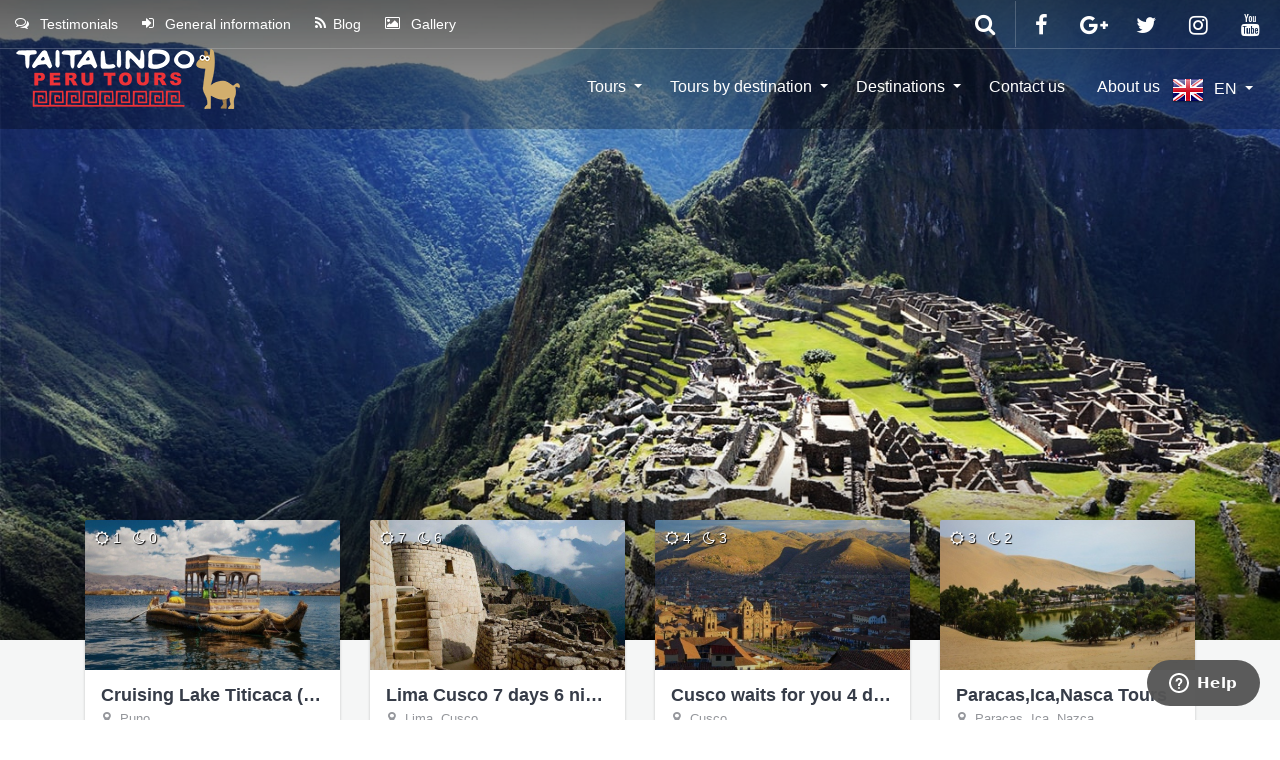

--- FILE ---
content_type: text/html; charset=UTF-8
request_url: https://taitalindo.com/en/
body_size: 7922
content:
<!DOCTYPE html>
<html lang="en"  itemscope itemtype="http://schema.org/WebPage">
	<head>
		<meta charset="utf-8">
		<title>Taitalindo | Taitalindo Peru tours and travel packages</title>
				<meta name="viewport" content="width=device-width, initial-scale=1">
		<link rel=icon href="/favicon.ico" type="image/x-icon"/>
		<meta name="yandex-verification" content="12b35b5586c4ca0e" />
		
		<meta property="og:title" content="Taitalindo" />
		<meta property="og:type" content="website" />
				<meta property="og:url" content="https://taitalindo.com/en/" />
						
		
						
									<link rel="canonical" href="/"/>
							
				
					<link rel="alternate" type="application/rss+xml" title="Follow this website with RSS" href="/rss/lang_en/" />
				
		<meta name="generator" content="Webmaster">
		
		
		<link rel="stylesheet" href="/media/top.css?v=10" media="screen">
	
	</head>
	
	<script>
  !function(f,b,e,v,n,t,s)
  {if(f.fbq)return;n=f.fbq=function(){n.callMethod?
  n.callMethod.apply(n,arguments):n.queue.push(arguments)};
  if(!f._fbq)f._fbq=n;n.push=n;n.loaded=!0;n.version='2.0';
  n.queue=[];t=b.createElement(e);t.async=!0;
  t.src=v;s=b.getElementsByTagName(e)[0];
  s.parentNode.insertBefore(t,s)}(window, document,'script',
  'https://connect.facebook.net/en_US/fbevents.js');
  fbq('init', '334127827380041');
  fbq('track', 'PageView');
</script>
<noscript><img height="1" width="1" style="display:none"
  src="https://www.facebook.com/tr?..."
/></noscript>
<!-- End Facebook Pixel Code --> 
	
	
	<body class="home">
		<div id="top"></div>
		<div class="navbar-wrapper">
			<header class="navbar navbar-default navbar-fixed-top" id="MainMenu">
				<div class="navbar-extra-top clearfix">
					<div class="navbar container-fluid">
						<ul class="nav navbar-nav navbar-left">
							<li class="menu-item">
								<a href="/en/testimonials/">
									<i class="fa fa-comments-o"></i>
									Testimonials									
								</a>
							</li>
							<li class="menu-item">
								<a href="/en/general-information/">
									<i class="fa fa-sign-in"></i>
									General information								</a>
							</li>
							<li class="menu-item">
								<a href="/en/blog/">
									<i class="fa fa-rss"></i>Blog
								</a>
							</li>
							<li class="menu-item">
								<a href="/en/gallery/">
									<i class="fa fa-picture-o"></i>
									Gallery								</a>
							</li>
						</ul>
						<div class="navbar-top-right">
							<ul class="nav navbar-nav navbar-right">
								<li><a href="https://www.facebook.com/taitalindo.tours" target="_blank"><i class="fa fa-facebook fa-fw"></i></a></li>
								<li><a href="https://plus.google.com/u/0/101182099980751296070" target="_blank"><i class="fa fa-google-plus fa-fw"></i></a></li>
								<li><a href="https://twitter.com/taitalindo" target="_blank"><i class="fa fa-twitter fa-fw"></i></a></li>
								<li><a href="https://www.instagram.com/taitalindo_peru_tours" target="_blank"><i class="fa fa-instagram fa-fw"></i></a></li>
								<li><a href="https://www.youtube.com/user/TAITALINDO" target="_blank"><i class="fa fa-youtube fa-fw"></i></a></li>								
							</ul>
							<form class="navbar-form navbar-right navbar-search" role="search" action="/en/search/">
								<div class="form-group">
									<input type="text" class="form-control" placeholder="Search">
								</div>
								<button type="submit" class="btn btn-default"><span class="fa fa-search"></span></button>
							</form>
						</div>
					</div>
				</div>

				<div class="container-fluid collapse-md" id="navbar-main-container">
					
					<div class="navbar-header">
													<img alt="Taitalindo Peru tours and travel packages" src="/media/logo.png?l=1">
							<span class="sr-only"></span>
												<button class="navbar-toggle" type="button" data-toggle="collapse" data-target="#navbar-main">
							<span class="icon-bar"></span>
							<span class="icon-bar"></span>
							<span class="icon-bar"></span>
						</button>
					</div>

					<nav class="navbar-collapse collapse" id="navbar-main">
						
						<ul class="nav navbar-nav navbar-right">
							<li class="dropdown show-on-hover">
								<a class="dropdown-toggle" data-toggle="dropdown" href="#"><img  alt="Flag en" src="/media/flags/en.png" style="margin-right:10px;">EN</a>
								<ul class="dropdown-menu">
																														<li class="dropdown-submenu show-on-hover">										
												<a href="/es/"><img alt="Flag es" src="/media/flags/es.png"  style="margin-right:10px;">ESPANOL</a>										
											</li>
																																																											<li class="dropdown-submenu show-on-hover">										
												<a href="/fr/"><img alt="Flag fr" src="/media/flags/fr.png"  style="margin-right:10px;">FRANCE</a>										
											</li>
																						
									<li class="clear"></li>						
								</ul>
							</li>
						</ul>
									
						<ul class="nav navbar-nav navbar-right">
							<li class="dropdown show-on-hover">
								<a class="dropdown-toggle" data-toggle="dropdown" href="#">Tours</a>
								<ul class="dropdown-menu">
																												<li class="dropdown-submenu show-on-hover">	
																					
											<a href="/en/tours-de-aventura/">
											
												Adventure tours											</a>				
										</li>
																			<li class="dropdown-submenu show-on-hover">	
																					
											<a href="/en/tours-en-lima/">
											
												 Tours in Lima											</a>				
										</li>
																			<li class="dropdown-submenu show-on-hover">	
																					
											<a href="/en/tours-cultural/">
											
												Cultural tours											</a>				
										</li>
																			<li class="dropdown-submenu show-on-hover">	
																					
											<a href="/en/tours-especial/">
											
												Special tours											</a>				
										</li>
																			<li class="dropdown-submenu show-on-hover">	
																					
											<a href="/en/tours-ecologico/">
											
												Ecological tours											</a>				
										</li>
																			<li class="dropdown-submenu show-on-hover">	
																					
											<a href="/en/tours-tradicional/">
											
												Traditional Tours											</a>				
										</li>
																			<li class="dropdown-submenu show-on-hover">	
																					
											<a href="/en/viajes-confirmados/">
											
																							</a>				
										</li>
													
										
									<li class="dropdown-submenu show-on-hover"><a href="/en/offers">Offers</a></li>
									<li class="clear"></li>				
								</ul>
							</li>
							<li class="mobmenu_clear"></li>
							<li class="dropdown show-on-hover">
								<a class="dropdown-toggle" data-toggle="dropdown" href="#">Tours by destination</a>
							
								<ul class="dropdown-menu menu-region">
																			<li>
											<a href="/en/huanuco/">
																							</a>
										</li>
																			<li>
											<a href="/en/pucallpa/">
																							</a>
										</li>
																			<li>
											<a href="/en/arequipa/">
												Arequipa											</a>
										</li>
																			<li>
											<a href="/en/ayacucho/">
												Ayacucho											</a>
										</li>
																			<li>
											<a href="/en/cajamarca/">
												Cajamarca											</a>
										</li>
																			<li>
											<a href="/en/chachapoyas/">
												Chachapoyas											</a>
										</li>
																			<li>
											<a href="/en/chiclayo/">
												Chiclayo											</a>
										</li>
																			<li>
											<a href="/en/cusco/">
												Cusco											</a>
										</li>
																			<li>
											<a href="/en/huancavelica/">
												Huancavelica											</a>
										</li>
																			<li>
											<a href="/en/huancayo/">
												Huancayo											</a>
										</li>
																			<li>
											<a href="/en/ancasch/">
												Huaraz											</a>
										</li>
																			<li>
											<a href="/en/ica/">
												Ica											</a>
										</li>
																			<li>
											<a href="/en/iquitos/">
												Iquitos											</a>
										</li>
																			<li>
											<a href="/en/lima/">
												Lima											</a>
										</li>
																			<li>
											<a href="/en/nazca/">
												Nazca											</a>
										</li>
																			<li>
											<a href="/en/paracas/">
												Paracas											</a>
										</li>
																			<li>
											<a href="/en/piura/">
												Piura											</a>
										</li>
																			<li>
											<a href="/en/puerto-maldonado/">
												Puerto Maldonado											</a>
										</li>
																			<li>
											<a href="/en/puno/">
												Puno											</a>
										</li>
																			<li>
											<a href="/en/selva-central/">
												Selva central											</a>
										</li>
																			<li>
											<a href="/en/tacna/">
												Tacna											</a>
										</li>
																			<li>
											<a href="/en/tarapoto/">
												Tarapoto											</a>
										</li>
																			<li>
											<a href="/en/tingo-maria/">
												Tingo maria											</a>
										</li>
																			<li>
											<a href="/en/trujillo/">
												Trujillo											</a>
										</li>
																			<li>
											<a href="/en/tumbes/">
												Tumbes 											</a>
										</li>
																		<li class="clear"></li>			
								</ul>
							</li>
							<li class="mobmenu_clear"></li>
							<li class="dropdown show-on-hover">
								
								<a class="dropdown-toggle" data-toggle="dropdown" href="#">Destinations</a>
							
								<ul class="dropdown-menu menu-region">
																			<li>
											<a href="/en/tours-in-machupichu/">
												Machu Picchu											</a>
										</li>
																			<li>
											<a href="#">
												Valle sagrado											</a>
										</li>
																			<li>
											<a href="#">
												Pisac											</a>
										</li>
																			<li>
											<a href="#">
												Ollantaytambo											</a>
										</li>
																			<li>
											<a href="#">
												Aguas calientes											</a>
										</li>
																			<li>
											<a href="#">
												Lake Titikaka											</a>
										</li>
																		<li class="clear"></li>			
								</ul>
							</li>
							<li class="mobmenu_clear"></li>
							<li>
								<a href="/en/contact-us/">
									Contact us								</a>
							</li>
							<li>
								<a href="/en/about-us/">
									About us								</a>
							</li>
						</ul>
					</nav>
				</div>
			</header>
		</div>

		<!-- Hero Section
		================================================== -->
		<div class="hero hero-overlap" id="main_banner_welcome">
			<div class="bg-overlay">
				<div class="container">
				</div>
			</div>
		</div>
		
		
		<style>
			#main_banner_welcome{
				background-image:url('/media/images/main-1600-min.jpg');
			}
			
			@media (max-width: 1400px) {
			  	#main_banner_welcome{
					background-image:url('/media/images/main-1400-min.jpg');
				}
			}
			
			@media (max-width: 1200px) {
			  	#main_banner_welcome{
					background-image:url('/media/images/main-1200-min.jpg');
				}
			}
			
			@media (max-width: 768px) {
			  #main_banner_welcome{
					background-image:url('/media/images/main-1000-min.jpg');
				}
			}
			
			@media (max-width: 500px) {
			  #main_banner_welcome{
					background-image:url('/media/images/main-500-min.jpg');
				}
			}
			
		</style>


		<!-- Featured Destinations
		================================================== -->
		<div class="featured-destinations">
			<div class="container">
				<div class="cards overlap">

					<!-- Section Title -->
					

					<!-- Cards Row -->
					<div class="row">
																			
														<div class="col-md-3 col-sm-6 col-xs-12">
								<article class="card">
									
									<div class="dayningt">
										<i class="fa fa-sun-o" aria-hidden="true"></i>
										1														&nbsp;
										<i class="fa fa-moon-o" aria-hidden="true"></i>
										0									</div>
													
									<a href="/en/cruising-lake-titicaca-full-day-tour/" class="featured-image"
									 style="background-image: url(/media/images/catalog/240_1.jpg)">
										<div class="featured-img-inner"></div>
									</a>
									<div class="card-details">
										<h3 class="card-title"><a href="/en/cruising-lake-titicaca-full-day-tour/">Cruising Lake Titicaca (Full Day Tour)</a></h3>
										<div class="meta-details clearfix">
											<ul class="hierarchy">
												<li class="symbol"><i class="fa fa-map-marker"></i></li>
												<li><a href="/en/cruising-lake-titicaca-full-day-tour/">Puno</a></li>
											</ul>
										</div>
									</div>
								</article>
							</div>
						
													
														<div class="col-md-3 col-sm-6 col-xs-12">
								<article class="card">
									
									<div class="dayningt">
										<i class="fa fa-sun-o" aria-hidden="true"></i>
										7														&nbsp;
										<i class="fa fa-moon-o" aria-hidden="true"></i>
										6									</div>
													
									<a href="/en/lima-cusco-7-days-6-nights/" class="featured-image"
									 style="background-image: url(/media/images/catalog/297_1.jpg)">
										<div class="featured-img-inner"></div>
									</a>
									<div class="card-details">
										<h3 class="card-title"><a href="/en/lima-cusco-7-days-6-nights/">Lima Cusco 7 days 6 nights</a></h3>
										<div class="meta-details clearfix">
											<ul class="hierarchy">
												<li class="symbol"><i class="fa fa-map-marker"></i></li>
												<li><a href="/en/lima-cusco-7-days-6-nights/">Lima, Cusco</a></li>
											</ul>
										</div>
									</div>
								</article>
							</div>
						
													
														<div class="col-md-3 col-sm-6 col-xs-12">
								<article class="card">
									
									<div class="dayningt">
										<i class="fa fa-sun-o" aria-hidden="true"></i>
										4														&nbsp;
										<i class="fa fa-moon-o" aria-hidden="true"></i>
										3									</div>
													
									<a href="/en/cusco-waits-for-you/" class="featured-image"
									 style="background-image: url(/media/images/catalog/263_1.jpg)">
										<div class="featured-img-inner"></div>
									</a>
									<div class="card-details">
										<h3 class="card-title"><a href="/en/cusco-waits-for-you/">Cusco waits for you 4 days 3 nights</a></h3>
										<div class="meta-details clearfix">
											<ul class="hierarchy">
												<li class="symbol"><i class="fa fa-map-marker"></i></li>
												<li><a href="/en/cusco-waits-for-you/">Cusco</a></li>
											</ul>
										</div>
									</div>
								</article>
							</div>
						
													
														<div class="col-md-3 col-sm-6 col-xs-12">
								<article class="card">
									
									<div class="dayningt">
										<i class="fa fa-sun-o" aria-hidden="true"></i>
										3														&nbsp;
										<i class="fa fa-moon-o" aria-hidden="true"></i>
										2									</div>
													
									<a href="/en/paracasicanasca-tours/" class="featured-image"
									 style="background-image: url(/media/images/catalog/261_1.jpg)">
										<div class="featured-img-inner"></div>
									</a>
									<div class="card-details">
										<h3 class="card-title"><a href="/en/paracasicanasca-tours/">Paracas,Ica,Nasca Tours</a></h3>
										<div class="meta-details clearfix">
											<ul class="hierarchy">
												<li class="symbol"><i class="fa fa-map-marker"></i></li>
												<li><a href="/en/paracasicanasca-tours/">Paracas, Ica, Nazca</a></li>
											</ul>
										</div>
									</div>
								</article>
							</div>
						
						
					</div> <!-- /.row -->
				</div>
			</div>
		</div>

		<div class="regular background">
			<div class="container">
				
				<h1 style="text-align:center;font-size:24px;padding:5px;margin-bottom:40px;">Taitalindo travel agency - best Peru tours!</h1>
				
				<div class="row">
					

					
										<div class="col-md-6 col-lg-4">
						<article class="card accordion-card">
							<header>
								<h3 class="section-title"></h3>
								<p></p>
							</header>
							<div class="accordion-panel">
								<div class="panel-group" id="accordion-0" role="tablist" aria-multiselectable="true">
									
																		
									
								</div>
							</div>
							<footer><a href="viajes-confirmados">Find More &nbsp; <i class="fa fa-arrow-right"></i></a></footer>
						</article> <!-- /.accordion-card -->
					</div>
					
										<div class="col-md-6 col-lg-4">
						<article class="card accordion-card">
							<header>
								<h3 class="section-title"></h3>
								<p></p>
							</header>
							<div class="accordion-panel">
								<div class="panel-group" id="accordion-1" role="tablist" aria-multiselectable="true">
									
																		
									
								</div>
							</div>
							<footer><a href="viajes-confirmados">Find More &nbsp; <i class="fa fa-arrow-right"></i></a></footer>
						</article> <!-- /.accordion-card -->
					</div>
					
										<div class="col-md-6 col-lg-4">
						<article class="card accordion-card">
							<header>
								<h3 class="section-title">Traditional Tours</h3>
								<p></p>
							</header>
							<div class="accordion-panel">
								<div class="panel-group" id="accordion-2" role="tablist" aria-multiselectable="true">
									
																		
										<div class="panel panel-default" style="background-image: url('/media/images/catalog/260_1.jpg');">
											<div id="collapseOne21" class="panel-collapse collapse in" role="tabpanel" aria-labelledby="headingOne21">
												<div class="panel-body">
													<div class="dayningt">
														<i class="fa fa-sun-o" aria-hidden="true"></i>
														3														&nbsp;
														<i class="fa fa-moon-o" aria-hidden="true"></i>
														2													</div>
													<div class="read-more">Details <i class="fa fa-arrow-right"></i></div>
													<a href="/en/clasical-huaraz-tour/"><div class="spacer"></div></a>
												</div>
											</div>
											<a data-toggle="collapse" data-parent="#accordion-2" href="#collapseOne21" aria-expanded="true" aria-controls="collapseOne21">
												<div class="panel-heading" id="headingOne21">
													<div class="panel-icon">
														<i class="fa fa-map-marker"></i>
													</div>
													<h4 class="panel-title">Classical Huaraz Tour</h4>
													<ul class="hierarchy">
														<li>Huaraz</li>
													</ul>
												</div>
											</a>
										</div>
									
																		
										<div class="panel panel-default" style="background-image: url('/media/images/catalog/259_1.jpg');">
											<div id="collapseOne22" class="panel-collapse collapse " role="tabpanel" aria-labelledby="headingOne22">
												<div class="panel-body">
													<div class="dayningt">
														<i class="fa fa-sun-o" aria-hidden="true"></i>
														3														&nbsp;
														<i class="fa fa-moon-o" aria-hidden="true"></i>
														2													</div>
													<div class="read-more">Details <i class="fa fa-arrow-right"></i></div>
													<a href="/en/cusco-imperial/"><div class="spacer"></div></a>
												</div>
											</div>
											<a data-toggle="collapse" data-parent="#accordion-2" href="#collapseOne22" aria-expanded="true" aria-controls="collapseOne22">
												<div class="panel-heading" id="headingOne22">
													<div class="panel-icon">
														<i class="fa fa-map-marker"></i>
													</div>
													<h4 class="panel-title">Cusco imperial</h4>
													<ul class="hierarchy">
														<li>Cusco</li>
													</ul>
												</div>
											</a>
										</div>
									
																		
										<div class="panel panel-default" style="background-image: url('/media/images/catalog/266_1.jpg');">
											<div id="collapseOne23" class="panel-collapse collapse " role="tabpanel" aria-labelledby="headingOne23">
												<div class="panel-body">
													<div class="dayningt">
														<i class="fa fa-sun-o" aria-hidden="true"></i>
														1														&nbsp;
														<i class="fa fa-moon-o" aria-hidden="true"></i>
														0													</div>
													<div class="read-more">Details <i class="fa fa-arrow-right"></i></div>
													<a href="/en/full-day-nasca/"><div class="spacer"></div></a>
												</div>
											</div>
											<a data-toggle="collapse" data-parent="#accordion-2" href="#collapseOne23" aria-expanded="true" aria-controls="collapseOne23">
												<div class="panel-heading" id="headingOne23">
													<div class="panel-icon">
														<i class="fa fa-map-marker"></i>
													</div>
													<h4 class="panel-title">Full day Nasca</h4>
													<ul class="hierarchy">
														<li>Nazca</li>
													</ul>
												</div>
											</a>
										</div>
									
																		
									
								</div>
							</div>
							<footer><a href="tours-tradicional">Find More &nbsp; <i class="fa fa-arrow-right"></i></a></footer>
						</article> <!-- /.accordion-card -->
					</div>
					
										
		        </div>
		    </div>
		</div>
		
		<div class="regular background">
			<div class="container" style="text-align:justify;">				
				<p dir="ltr" style="line-height:1.38;margin-top:0pt;margin-bottom:0pt;"><font color="#383838" face="Arial"><span style="font-size: 16px; white-space: pre-wrap;">You want an unreal experience in Peru tours? Wish to visit the most mysterious historical places? Then let the travel gurus at Taitalindo Peru travel agency work with travelers to design a tour that suits all clients interests! &nbsp;Not so sure of what you want to see? Checkout the packages touristiques</span></font><span style="font-size: 16px; white-space: pre-wrap; color: rgb(56, 56, 56); font-family: Arial;"> already prepared and select one that sounds like you, or contact with our managers! Itineraries including Machu Picchu, Nazca, Arequipa, Puno (lake Titikaka), Paracas, Ica plus many more, rub shoulders with history. &nbsp;</span></p><p dir="ltr" style="line-height:1.38;margin-top:0pt;margin-bottom:0pt;"><font color="#383838" face="Arial"><span style="font-size: 16px; white-space: pre-wrap;"><br></span></font></p><p dir="ltr" style="line-height:1.38;margin-top:0pt;margin-bottom:0pt;"><font color="#383838" face="Arial"><span style="font-size: 16px; white-space: pre-wrap;">All the while you can be assured that we will provide outstanding comfort, service, security and economy by teaming up with some of the very best tourist facilities that we have hand picked for you. If you checkout the feedback on sites like tripadvisor from previous clients you will see many positive experiences and a consensus that we are a competent organisation to deal with from first contact through to fond farewells. Ok over to you! Chill, don't overcook this, book now, let us do all the prep work.&nbsp;Looking forward to your contact! Book tours and travel in Peru with us - your best option!</span></font></p>				
			</div>
		</div>

		<!-- Full Width Carousel
		================================================== -->

		<div class="featured-slider">


			<div class="featured-carousel">
										<div class="item">
					<div class="bg-img" style="background-image: url(/media/images/big/main_199-1600.jpg)"></div>
					<div class="color-hue"></div>
					<div class="container">
						<div class="row">
							<div class="col-sm-12 col-md-6 col-md-offset-6">
								<article>
									<h3>Adventure and Ecology Tour in Puerto Maldonado 4 days 3 nights</h3>
									<p class="lead">Enjoy the best experience in the Amazon jungle</p>
									<a href="/en/adventure-and-ecology-tour-in-puerto-maldonado-taitalindo/" class="btn btn-primary">Read more &nbsp; <i class="fa fa-angle-right"></i></a>
								</article>
							</div>
						</div>
					</div>
				</div>
							<div class="item">
					<div class="bg-img" style="background-image: url(/media/images/big/main_197-1600.jpg)"></div>
					<div class="color-hue"></div>
					<div class="container">
						<div class="row">
							<div class="col-sm-12 col-md-6 col-md-offset-6">
								<article>
									<h3>Tour Best of Trekking in Cusco  ( salkantay) 5 days 4 nights</h3>
									<p class="lead">Trekking full of adventures</p>
									<a href="/en/tour-best-of-trekking-in-cusco/" class="btn btn-primary">Read more &nbsp; <i class="fa fa-angle-right"></i></a>
								</article>
							</div>
						</div>
					</div>
				</div>
							<div class="item">
					<div class="bg-img" style="background-image: url(/media/images/big/main_300-1600.jpg)"></div>
					<div class="color-hue"></div>
					<div class="container">
						<div class="row">
							<div class="col-sm-12 col-md-6 col-md-offset-6">
								<article>
									<h3>The south Peru  in your hands 13 days 12 nights</h3>
									<p class="lead">Enjoy the best of south of Peru</p>
									<a href="/en/the-south-in-your-hands/" class="btn btn-primary">Read more &nbsp; <i class="fa fa-angle-right"></i></a>
								</article>
							</div>
						</div>
					</div>
				</div>
							<div class="item">
					<div class="bg-img" style="background-image: url(/media/images/big/main_250-1600.jpg)"></div>
					<div class="color-hue"></div>
					<div class="container">
						<div class="row">
							<div class="col-sm-12 col-md-6 col-md-offset-6">
								<article>
									<h3>Fascinating Puno Tour</h3>
									<p class="lead">The highest lake in the world</p>
									<a href="/en/fascinating-puno-tour/" class="btn btn-primary">Read more &nbsp; <i class="fa fa-angle-right"></i></a>
								</article>
							</div>
						</div>
					</div>
				</div>
							<div class="item">
					<div class="bg-img" style="background-image: url(/media/images/big/main_203-1600.jpg)"></div>
					<div class="color-hue"></div>
					<div class="container">
						<div class="row">
							<div class="col-sm-12 col-md-6 col-md-offset-6">
								<article>
									<h3>Majestic Cusco</h3>
									<p class="lead">Feel the mysticism of the Incas</p>
									<a href="/en/majestic-cusco/" class="btn btn-primary">Read more &nbsp; <i class="fa fa-angle-right"></i></a>
								</article>
							</div>
						</div>
					</div>
				</div>
			
			</div>
		</div>
		<br>
		<div>
			
			<div class="container">
				<div class="row">
		
				<div class="col-md-4">
					<div id="TA_selfserveprop524" class="TA_selfserveprop">
					<ul id="W9t7ppZ" class="TA_links SwQ5zwoSBnr">
					  <li id="ur8CbkEeFw" class="AUpTv3ZxdizI"><a href="https://www.tripadvisor.com.pe/" target="_blank" rel="noopener noreferrer"><img src="https://www.tripadvisor.com.pe/img/cdsi/img2/branding/150_logo-11900-2.png" alt="TripAdvisor" /></a></li>
					</ul>
					</div>
					<script src="https://www.jscache.com/wejs?wtype=selfserveprop&amp;uniq=524&amp;locationId=4870349&amp;lang=es_PE&amp;rating=true&amp;nreviews=5&amp;writereviewlink=true&amp;popIdx=true&amp;iswide=false&amp;border=true&amp;display_version=2"></script>
				</div>
				
				<div class="col-md-4">
					
					<a class="twitter-timeline" href="https://twitter.com/taitalindo" data-widget-id="673247090173079552">Tweets por el @taitalindo.</a>

<script>!function(d,s,id){var js,fjs=d.getElementsByTagName(s)[0],p=/^http:/.test(d.location)?'http':'https';if(!d.getElementById(id)){js=d.createElement(s);js.id=id;js.src=p+"://platform.twitter.com/widgets.js";fjs.parentNode.insertBefore(js,fjs);}}(document,"script","twitter-wjs");</script>
				
				</div>
				
				<div class="col-md-4">
					
					
					<div class="fb-page" data-href="https://www.facebook.com/taitalindo.tours/" data-tabs="false" data-small-header="true" data-adapt-container-width="true" data-hide-cover="false" data-show-facepile="true" data-show-posts="true">
						<div class="fb-xfbml-parse-ignore">
							<blockquote cite="https://www.facebook.com/taitalindo.tours/">
								<a href="https://www.facebook.com/taitalindo.tours/">Taitalindo peru tours.com</a>
							</blockquote>
						</div>
					</div>
					
					<div id="fb-root"></div>

<script>(function(d, s, id) {

  var js, fjs = d.getElementsByTagName(s)[0];

  if (d.getElementById(id)) return;

  js = d.createElement(s); js.id = id;

  js.src = "//connect.facebook.net/ru_RU/sdk.js#xfbml=1&version=v2.5";

  fjs.parentNode.insertBefore(js, fjs);

}(document, 'script', 'facebook-jssdk'));</script>
					
				</div>
				
				</div>
				
				<div class="row" style="text-align:center;">
					<img src="/media/logos-min.jpg" alt="Partners logos">
				</div>
				
				
			</div>
		
		</div>
		<!--
		<section class="regular blog-posts">
			<div class="container">

				<div class="title-row">
					<h3 class="title-entry">News Articles &amp; Blogs</h3>
					<a href="blog.html" class="btn btn-primary btn-xs">Find More &nbsp; <i class="fa fa-angle-right"></i></a>
				</div>

				<div class="row">

					<div class="col-md-3 col-sm-6">
						<article class="post">
							<div class="card">
								<header class="entry-header">
									<a href="single-hero.html">
										<div class="entry-thumbnail" style="background-image: url('assets/images/blog-5-600x800.jpg')">
											<img alt="" title="" src="assets/images/blog-placeholder-vertical.png" width="600" height="800">
										</div>
										<h2 class="entry-title">Living the Travel Lifestyle</h2>
									</a>
								</header>
								<footer class="entry-meta clearfix">
									<span class="byline"><i class="fa fa-user"></i> <span class="author vcard"><a class="url fn n" href="#">Author Name</a></span></span>
									<span class="posted-on"><a href="#" rel="bookmark"><time class="entry-date published" datetime="2014-11-12T00:15:40+00:00">11/12/2014</time></a></span>
								</footer>
							</div>
							
								<div class="entry-content">
										<p>Fusce egestas elit eget lorem. Viva mus eleme ntum semper nisi. Duis leo. Suspen disse pulvinar, augue ac venen hatis cond imentum, sem libero volut pat nibh, nec pellen tesque velit pede quis nunc. Morbi mattis ullam corper velit. Proin pretium, leo ac pellen tesque mollis, felis nunc ultrices eros, sed gravida augue augue mollis justo.<br>
										<a href="#" class="more-link btn btn-sm btn-primary">Continue reading <span class="meta-nav">→</span></a></p>
								</div>
						</article>
					</div>

					
					
				</div>
			</div>
		</section>
		--><!-- Footer
		================================================== -->
		
		<div class="container">
			<div class="row text-center">
				
			</div>
		</div>
		
		
		<footer id="footer">
			<div class="top-footer regular">
				<div class="container">
					<div class="row">

						<div class="col-lg-9">
							<div class="footer-content-left">

								<p style="font-size:14px; color:#aaa;">
									<a href="/en/contact-us/">
										Contact us									</a> &nbsp; | &nbsp;
									<a href="/en/about-us/">
										About us									
									</a> &nbsp; | &nbsp;
									<a href="/en/general-information/">
										General information									</a> &nbsp; | &nbsp;
									<a href="/en/testimonials/">
										Testimonials									</a> 
																		&nbsp; | &nbsp;
									<a href="/en/terms-and-conditions/">
										Terms and conditions									</a> &nbsp; | &nbsp;
									<a href="/rss/lang_en/">
										RSS
									</a>
																	</p>

								<div style="font-size:14px; color: #999; margin-bottom:0;" itemscope itemprop="organization" itemtype="http://schema.org/Organization">
									
									<ul style="list-style:none;margin-left:0px;padding-left:0px;">
										<li>
											<b><span itemprop="name">Taitalindo Peru Tours</span></b> E.I.R.L Ruc 20523353536										</li>
										<li>
											<i class="fa fa-phone" style="width:20px;"></i>
											<span itemprop="telephone">+51 6219160</span>
										</li>
										<li>
											<i class="fa fa-whatsapp" style="width:20px;"></i>
											<span>+51 982200217   987820967</span>
										</li>
										<li>
											<i class="fa fa-envelope-o" style="width:20px;"></i>
											<span itemprop="email">info@taitalindo.com</span>
										</li>
										<li>
											<i class="fa fa-map-marker" style="width:20px;"></i>
											<span>Peru, Lima</span>, 
											<span>Mz k3 lote 18 A los Naranjos, Los Olivos</span>
										</li>
									</ul>
									
								</div>

							</div>
						</div>

						<div class="col-lg-3">
							<div class="footer-content-right">
								<div style="text-align: right;" class="visible-lg-block">
									<img src="/media/logo_black-min.png" alt="Taitalindo peru tours" style="max-width: 175px;">
									<img src="/media/payments-min.jpg" alt="Paypal" style="margin-top:15px;">
								</div>
							</div>
						</div>
						
					</div>
				</div>
			</div>

			<div class="sub-footer">
				<div class="container">
					<div class="row">
						<div class="col-xs-12">
							<span style="color:#999; font-size: 13px;">&copy; 2014 TaitaLindo.</span>
						</div>
					</div>
				</div>
			</div>
		</footer>
		
				
			<link rel="stylesheet" href="/media/custom.min.css?v=26" media="screen">
			
						<link rel="stylesheet" href="/media/assets/css/owl-carousel.css?v=3" media="screen">
						
			<link rel="stylesheet" href="/media/assets/font-awesome-4.7.0/css/font-awesome.min.css" media="screen">
	
			<script src="https://ajax.googleapis.com/ajax/libs/jquery/1.11.2/jquery.min.js"></script>
			<script src="/media/assets/js/bootstrap.min.js"></script>
			
						<script src="/media/assets/js/owl.carousel.min.js"></script>
						
			<script src="/media/assets/js/custom.js?v=7"></script>
			<script src="/media/jquery.magnific-popup.min.js"></script>
			
						
				
		
		<script>
		
		
		
				
		$(document).ready(function(){$(".blog-posts-photos").magnificPopup({delegate:"a",type:"image",closeOnContentClick:!1,closeBtnInside:!1,mainClass:"mfp-with-zoom mfp-img-mobile",image:{verticalFit:!0,titleSrc:function(e){return e.el.attr("title")+" &middot; "+e.el.attr("description")}},gallery:{enabled:!0},zoom:{enabled:!0,duration:300,opener:function(e){return e.find("img")}}})}),
		$(document).ready(function(){$("#modal_ship_button").click(function(){var e=!0,t=$("#E-mail").val();(""==t||-1==t.indexOf("@")&&-1==t.indexOf("."))&&(e=!1,$("#E-mail").css("border","1px solid #F00")),e&&($("#modal_form_form").css("display","none"),$(".modal-footer").css("display","none"),$("#modal_loader").css("display","block"),console.log($("#form_tour input[type=hidden],#form_tour input[type=text], #form_tour textarea, #form_tour select,#form_tour input[type=radio]:checked")),$.ajax({url:"/ajax/",type:"post",data:$("#form_tour input[type=hidden],#form_tour input[type=text], #form_tour textarea, #form_tour select,#form_tour input[type=radio]:checked"),beforeSend:function(){},success:function(e){console.log(e),console.log('SUCCESS'),$("#modal_loader").css("display","none"),$("#modal_form_succes").css("display","block")},error:function(e,t,a){console.log('ERROR')}}))})});
			
			window.$zopim||(function(d,s){var z=$zopim=function(c){z._.push(c)},$=z.s=
			d.createElement(s),e=d.getElementsByTagName(s)[0];z.set=function(o){z.set.
			_.push(o)};z._=[];z.set._=[];$.async=!0;$.setAttribute("charset","utf-8");
			$.src="https://v2.zopim.com/?QI74UAtqz4Z04gjZOiWIcRJNNQFPFfbe";z.t=+new Date;$.
			type="text/javascript";e.parentNode.insertBefore($,e)})(document,"script");
		
		  (function(i,s,o,g,r,a,m){i['GoogleAnalyticsObject']=r;i[r]=i[r]||function(){
		  (i[r].q=i[r].q||[]).push(arguments)},i[r].l=1*new Date();a=s.createElement(o),
		  m=s.getElementsByTagName(o)[0];a.async=1;a.src=g;m.parentNode.insertBefore(a,m)
		  })(window,document,'script','https://www.google-analytics.com/analytics.js','ga');
		
		  ga('create', 'UA-72122568-1', 'auto');
		  ga('send', 'pageview');
		
		    (function (d, w, c) {
		        (w[c] = w[c] || []).push(function() {
		            try {
		                w.yaCounter45305592 = new Ya.Metrika({
		                    id:45305592,
		                    clickmap:true,
		                    trackLinks:true,
		                    accurateTrackBounce:true,
		                    webvisor:true
		                });
		            } catch(e) { }
		        });
		
		        var n = d.getElementsByTagName("script")[0],
		            s = d.createElement("script"),
		            f = function () { n.parentNode.insertBefore(s, n); };
		        s.type = "text/javascript";
		        s.async = true;
		        s.src = "https://mc.yandex.ru/metrika/watch.js";
		
		        if (w.opera == "[object Opera]") {
		            d.addEventListener("DOMContentLoaded", f, false);
		        } else { f(); }
		    })(document, window, "yandex_metrika_callbacks");
		    
		</script>
		<noscript><div><img src="https://mc.yandex.ru/watch/45305592" style="position:absolute; left:-9999px;" alt="" /></div></noscript>

				
		<script async src="https://pagead2.googlesyndication.com/pagead/js/adsbygoogle.js?client=ca-pub-8514746975436694"
     crossorigin="anonymous"></script>

	</body>
</html>

--- FILE ---
content_type: text/html; charset=utf-8
request_url: https://www.google.com/recaptcha/api2/aframe
body_size: 268
content:
<!DOCTYPE HTML><html><head><meta http-equiv="content-type" content="text/html; charset=UTF-8"></head><body><script nonce="d6qX_YR20nQdMlvHwtWMMg">/** Anti-fraud and anti-abuse applications only. See google.com/recaptcha */ try{var clients={'sodar':'https://pagead2.googlesyndication.com/pagead/sodar?'};window.addEventListener("message",function(a){try{if(a.source===window.parent){var b=JSON.parse(a.data);var c=clients[b['id']];if(c){var d=document.createElement('img');d.src=c+b['params']+'&rc='+(localStorage.getItem("rc::a")?sessionStorage.getItem("rc::b"):"");window.document.body.appendChild(d);sessionStorage.setItem("rc::e",parseInt(sessionStorage.getItem("rc::e")||0)+1);localStorage.setItem("rc::h",'1768927283475');}}}catch(b){}});window.parent.postMessage("_grecaptcha_ready", "*");}catch(b){}</script></body></html>

--- FILE ---
content_type: text/css
request_url: https://taitalindo.com/media/custom.min.css?v=26
body_size: 2558
content:
.navbar-brand{
    padding:5px!important
}
.navbar-brand img{
    max-height:50px;
    margin-top:10px;
}
 .blog-posts-alt article.post .entry-content,.hero .intro-text, .lead{
    color:#000
}
.hero .intro-title{
    color:#fff;
    text-shadow:0 2px 2px rgba(0,0,0,1);
    margin-bottom:1rem;
    font-size:36.02px
}
.modal-body p{
    margin-top:10px;
    margin-bottom:5px
}
.entry-content p{
    text-align:justify
}
.mfp-container,.modal_form_succes{
    text-align:center
}
.dayningt{
    padding:10px;
    position:absolute;
    color:#FFF;
    text-shadow:1px 1px 1px #000;
    z-index:200;
    font-size:14px
}
.hero .intro-text{
    padding-bottom:0;
    color:#FFF!important;
    margin-bottom:0!important
}
 .blog-posts-alt article.post .entry-content{
    font-size:16px;
    font-weight:400
}
.pulse-button{
    position:relative;
    left:50%;
    width:140px;
    margin-left:-70px;
    display:block;
    height:40px;
    line-height:22px!important;
    font-size:1.3em;
    font-weight:700;
    color:#fff;
    text-shadow:0 1px 0 #1f4c76;
    border:1px solid #dadaca;
    box-shadow:0 0 0 0 rgba(90,153,220,.7),inset 0 1px 0 #abcbe9;
    border-radius:2px;
    background:#5a99d4;
    background-image:linear-gradient(#70d96e,#628f6d);
    cursor:pointer;
    outline:0!important;
    animation: pulses 1s infinite cubic-bezier(0.6, 0, 0, 1);
}
@keyframes pulses {to {box-shadow:0 0 0 5px rgba(90, 153, 220, 0), inset 0 1px 0 #abcbe9}}
.pulse-button:after{
    content:"";
    position:absolute;
    width:100%;
    height:100%;
    top:-3px;
    left:-3px;
    opacity:0;
    border:3px solid rgba(255,255,255,.1);
    animation:pulse1 2s linear infinite;
    border-radius:999px;
    box-shadow:inset 0 0 15px 10px rgba(71,91,115,.41)
}

@keyframes pulse1 {
  0% {
    transform(scale(.9));
  }
  70% {
    transform(scale(1));
    box-shadow: 0 0 0 50px rgba(#5a99d4, 0);
  }
    100% {
    transform(scale(.9));
    box-shadow: 0 0 0 0 rgba(#5a99d4, 0);
  }
}

.mfp-arrow:after,.mfp-arrow:before,.mfp-container:before,.mfp-figure:after{
    content:''
}
.menu-region{
    min-width:320px!important
}
.menu-region li{
    width:50%;
    float:left
}
.loader,.loader:after{
    border-radius:50%;
    width:10em;
    height:10em
}
.loader{
    margin:60px auto;
    font-size:10px;
    position:relative;
    text-indent:-9999em;
    border-top:1.1em solid rgba(0,150,46,.4);
    border-right:1.1em solid rgba(255,255,255,.2);
    border-bottom:1.1em solid rgba(255,255,255,.2);
    border-left:1.1em solid #fff;
    transform:translateZ(0);
    animation:load8 1.1s infinite linear
}
.mfp-bg,.mfp-wrap{
    position:fixed;
    left:0;
    top:0;
    height:100%;
    width:100%
}
@keyframes load8{
    0%{
        transform:rotate(0)
    }
    100%{
        transform:rotate(360deg)
    }
}
.mfp-bg{
    z-index:1042;
    overflow:hidden;
    background:#0b0b0b;
    opacity:.8
}
.mfp-wrap{
    z-index:1043;
    outline:0!important
}
.mfp-container{
    position:absolute;
    width:100%;
    height:100%;
    left:0;
    top:0;
    padding:0 8px;
    box-sizing:border-box
}
.mfp-container:before{
    display:inline-block;
    height:100%;
    vertical-align:middle
}
.mfp-align-top .mfp-container:before{
    display:none
}
.mfp-content{
    position:relative;
    display:inline-block;
    vertical-align:middle;
    margin:0 auto;
    text-align:left;
    z-index:1045
}
.mfp-ajax-holder .mfp-content,.mfp-inline-holder .mfp-content{
    width:100%;
    cursor:auto
}
.mfp-ajax-cur{
    cursor:progress
}
.mfp-zoom-out-cur,.mfp-zoom-out-cur .mfp-image-holder .mfp-close{
    cursor:zoom-out
}
.mfp-zoom{
    cursor:pointer;
    cursor:zoom-in
}
.mfp-auto-cursor .mfp-content{
    cursor:auto
}
.mfp-arrow,.mfp-close,.mfp-counter,.mfp-preloader{
    user-select:none
}
.mfp-loading.mfp-figure{
    display:none
}
.mfp-hide{
    display:none!important
}
.mfp-preloader{
    color:#CCC;
    position:absolute;
    top:50%;
    width:auto;
    text-align:center;
    margin-top:-.8em;
    left:8px;
    right:8px;
    z-index:1044
}
.mfp-preloader a{
    color:#CCC
}
.mfp-close,.mfp-preloader a:hover{
    color:#FFF
}
.mfp-s-error .mfp-content,.mfp-s-ready .mfp-preloader{
    display:none
}
button.mfp-arrow,button.mfp-close{
    overflow:visible;
    cursor:pointer;
    background:0 0;
    border:0;
    display:block;
    outline:0;
    padding:0;
    z-index:1046;
    box-shadow:none;
    touch-action:manipulation
}
.mfp-figure:after,.mfp-iframe-scaler iframe{
    box-shadow:0 0 8px rgba(0,0,0,.6);
    position:absolute;
    left:0
}
.mfp-close{
    width:44px;
    height:44px;
    line-height:44px;
    position:absolute;
    right:0;
    top:0;
    text-decoration:none;
    text-align:center;
    opacity:.65;
    padding:0 0 18px 10px;
    font-style:normal;
    font-size:28px;
    font-family:Arial,Baskerville,monospace
}
.mfp-close:focus,.mfp-close:hover{
    opacity:1
}
.mfp-close:active{
    top:1px
}
.mfp-close-btn-in .mfp-close{
    color:#333
}
.mfp-iframe-holder .mfp-close,.mfp-image-holder .mfp-close{
    color:#FFF;
    right:-6px;
    text-align:right;
    padding-right:6px;
    width:100%
}
.mfp-counter{
    position:absolute;
    top:0;
    right:0;
    color:#CCC;
    font-size:12px;
    line-height:18px;
    white-space:nowrap
}
.mfp-figure,img.mfp-img{
    line-height:0
}
.mfp-arrow{
    position:absolute;
    opacity:.65;
    margin:-55px 0 0;
    top:50%;
    padding:0;
    width:90px;
    height:110px
}
.mfp-arrow:active{
    margin-top:-54px
}
.mfp-arrow:focus,.mfp-arrow:hover{
    opacity:1
}
.mfp-arrow:after,.mfp-arrow:before{
    display:block;
    width:0;
    height:0;
    position:absolute;
    left:0;
    top:0;
    margin-top:35px;
    margin-left:35px;
    border:inset transparent
}
.mfp-arrow:after{
    border-top-width:13px;
    border-bottom-width:13px;
    top:8px
}
.mfp-arrow:before{
    border-top-width:21px;
    border-bottom-width:21px;
    opacity:.7
}
.mfp-arrow-left{
    left:0
}
.mfp-arrow-left:after{
    border-right:17px solid #FFF;
    margin-left:31px
}
.mfp-arrow-left:before{
    margin-left:25px;
    border-right:27px solid #3F3F3F
}
.mfp-arrow-right{
    right:0
}
.mfp-arrow-right:after{
    border-left:17px solid #FFF;
    margin-left:39px
}
.mfp-arrow-right:before{
    border-left:27px solid #3F3F3F
}
.mfp-iframe-holder{
    padding-top:40px;
    padding-bottom:40px
}
.mfp-iframe-holder .mfp-content{
    line-height:0;
    width:100%;
    max-width:900px
}
.mfp-image-holder .mfp-content,img.mfp-img{
    max-width:100%
}
.mfp-iframe-holder .mfp-close{
    top:-40px
}
.mfp-iframe-scaler{
    width:100%;
    height:0;
    overflow:hidden;
    padding-top:56.25%
}
.mfp-iframe-scaler iframe{
    display:block;
    top:0;
    width:100%;
    height:100%;
    background:#000
}
.mfp-figure:after,img.mfp-img{
    width:auto;
    height:auto;
    display:block
}
img.mfp-img{
    box-sizing:border-box;
    padding:40px 0;
    margin:0 auto
}
.mfp-figure:after{
    top:40px;
    bottom:40px;
    right:0;
    z-index:-1;
    background:#444
}
.mfp-figure small{
    color:#BDBDBD;
    display:block;
    font-size:12px;
    line-height:14px
}
.mfp-figure figure{
    margin:0
}
.mfp-bottom-bar{
    margin-top:-36px;
    position:absolute;
    top:100%;
    left:0;
    width:100%;
    cursor:auto
}
.mfp-title{
    text-align:left;
    line-height:18px;
    color:#F3F3F3;
    word-wrap:break-word;
    padding-right:36px
}
.mfp-gallery .mfp-image-holder .mfp-figure{
    cursor:pointer
}
 @media screen and (max-width:800px) and (orientation:landscape),screen and (max-height:300px){
    .mfp-img-mobile .mfp-image-holder{
        padding-left:0;
        padding-right:0
    }
    .mfp-img-mobile img.mfp-img{
        padding:0
    }
    .mfp-img-mobile .mfp-figure:after{
        top:0;
        bottom:0
    }
    .mfp-img-mobile .mfp-figure small{
        display:inline;
        margin-left:5px
    }
    .mfp-img-mobile .mfp-bottom-bar{
        background:rgba(0,0,0,.6);
        bottom:0;
        margin:0;
        top:auto;
        padding:3px 5px;
        position:fixed;
        box-sizing:border-box
    }
    .mfp-img-mobile .mfp-bottom-bar:empty{
        padding:0
    }
    .mfp-img-mobile .mfp-counter{
        right:5px;
        top:3px
    }
    .mfp-img-mobile .mfp-close{
        top:0;
        right:0;
        width:35px;
        height:35px;
        line-height:35px;
        background:rgba(0,0,0,.6);
        position:fixed;
        text-align:center;
        padding:0
    }
}
@media all and (max-width:900px){
    .mfp-arrow{
        transform:scale(.75)
    }
    .mfp-arrow-left{
        transform-origin:0
    }
    .mfp-arrow-right{
        transform-origin:100%
    }
    .mfp-container{
        padding-left:6px;
        padding-right:6px
    }
}
 
 
 
 
 
figcaption{
	font-size:12px;
	padding:3px;
	color:#666;
}

.main .intro{
	padding-top:10px;
	padding-bottom:10px;
}

.tour-plan{
	margin-left:0px;
	padding-left:0px;
}

.tour-plan li{
	list-style:none;
	padding-bottom:3px;
}

.form-control, input[type="text"], input[type="email"], input[type="password"], select, textarea{
	background-color:#FFF;
}

.price_label{
	padding-top:10px;
}

.post .card{
	box-shadow:none;
}

.blog-posts-alt article.post .entry-content{
	font-size:15px;
}

.blog-posts-alt article.post .entry-header h1, 
.blog-posts-alt article.post .entry-header h2,
.blog-posts-alt article.post .entry-header h3,
.blog-posts-alt article.post .entry-header h4,
.blog-posts-alt article.post .entry-header h5,
.blog-posts-alt article.post .entry-header h6{
	font-size:30px;
}

.dayselectror{
	color:#bcbcbc;
}

.message_a img{
	margin:5px;
	margin-top:15px;
	margin-bottom:15px;
}

.click_hint{
	padding-top:5px;
	padding-bottom:5px;
}

.main{
	padding-top:30px;
}


.show_prices{
	margin:10px;
	text-align:center;
	cursor:pointer;
	text-decoration: underline;
}

#tour_googlemap{
	width:100%;
	height:300px;
	margin-bottom:30px;
}

#tour_itinerary{
	padding-bottom:3px;
	font-size:20px;
}

#topnav_ul{
	margin:0px;
	padding:0px;
	margin-top:10px;
	text-align:center;	
}

#topnav_ul li{
	display:inline;
	padding-left:10px;
	padding-right:10px;
}

.navancor_ext{
	display:none;
}

.navancor{
	margin-bottom:10px;
	position:relative;
}

.navancor.small{
	height:180px;
	overflow: hidden;
}

.navancor_ext{
	display:none;
	height:30px;
	line-height:30px;
	text-align: center;	
	background: -moz-linear-gradient(top, rgba(255,255,255,0) 0%, rgba(255,255,255,1) 100%);
	background: -webkit-linear-gradient(top, rgba(255,255,255,0) 0%,rgba(255,255,255,1) 100%);
	background: linear-gradient(to bottom, rgba(255,255,255,0) 0%,rgba(255,255,255,1) 100%);	
	position:absolute;
	width:100%;
	top: 150px;
	cursor:pointer;
}

.navancor.small .navancor_ext{
	display:block;
}

@media screen and (max-width: 390px){
	#topnav_ul li{
		display:inline-block;
		width:calc(50% - 20px);
		padding:10px;
		
	}
}

@media screen and (max-width: 1000px){
	.container{
		max-width:100%!important;
	}
}
@media screen and (max-width: 600px){
	
	.entry-content{
		font-size:13px!important;
	}
	
}

@media screen and (max-width: 800px){
	.navbar{
		min-height:50px;
		height:50px;
	}
	
	.navbar-brand{
		height:50px;
	}
	
	.navbar-toggle{
		margin-top:8px;
		margin-bottom:2px;
	}
	
	.navbar-brand img{
		max-height:40px;
		margin-top:1px;
	}
	
	.mobmenu_clear{
		float:none;
		clear:both;
		display:block;
	}
	
}



	

--- FILE ---
content_type: text/plain
request_url: https://www.google-analytics.com/j/collect?v=1&_v=j102&a=1385454722&t=pageview&_s=1&dl=https%3A%2F%2Ftaitalindo.com%2Fen%2F&ul=en-us%40posix&dt=Taitalindo%20%7C%20Taitalindo%20Peru%20tours%20and%20travel%20packages&sr=1280x720&vp=1280x720&_u=IEBAAEABAAAAACAAI~&jid=1098252684&gjid=601320544&cid=1315222800.1768927282&tid=UA-72122568-1&_gid=1568949371.1768927282&_r=1&_slc=1&z=1755434190
body_size: -450
content:
2,cG-2SYNT9HHSX

--- FILE ---
content_type: text/javascript
request_url: https://taitalindo.com/media/assets/js/custom.js?v=7
body_size: 634
content:
jQuery(document).ready(function(e){e(document).bind("shrink-menu-init",function(n,t){var o=e(".navbar-extra-top").outerHeight();scrollMark=Math.max(o,30),style=".menu-shrink {top : -"+o+"px !important;}",e("#ShrinkMenu").length||e("<style></style>").attr("id","ShrinkMenu").data("scrollMark",scrollMark).appendTo("head"),e("#ShrinkMenu").html(style)}),e(document).bind("shrink-menu",function(n,t){scrollMark=e("#ShrinkMenu").data("scrollMark"),e(this).scrollTop()<scrollMark?e("#MainMenu").removeClass("scrolled menu-shrink"):e("#MainMenu").addClass("scrolled menu-shrink")}),e(window).resize(function(){e(document).trigger("shrink-menu-init")}),e(window).scroll(function(){e(document).trigger("shrink-menu")}),e("#SubMenu").length&&(e("#SubMenu").affix({offset:{top:function(){return e("#SubMenu").parent().offset().top-e("#navbar-main-container").outerHeight()}}}).css("top",e("#navbar-main-container").outerHeight()),e(window).resize(function(){theTop=e("#SubMenu").parent().offset().top-e("#navbar-main-container").outerHeight(),e("#SubMenu").data("bs.affix").options.offset={top:theTop}})),e(".panel-heading").length&&e(".panel-heading").on("click",function(n){e(this).parents(".panel").children(".panel-collapse").hasClass("in")&&(n.preventDefault(),n.stopPropagation())}),e('[data-toggle="tooltip"]').tooltip({placement:function(n,t){return e(t).parents("#SubMenu.affix").length?"bottom":"auto top"}}),e(".featured-carousel").length&&e(".featured-carousel").owlCarousel({items:1,loop:!0,autoplay:!0,autoplayHoverPause:!0,autoplayTimeout:3800,autoplaySpeed:800,navSpeed:500,dots:!1,nav:!0,navText:['<i class="fa fa-angle-left"></i>','<i class="fa fa-angle-right"></i>']}),collapseSize=1299,e(".navbar-nav a").click(function(n){$this=e(n.target),href=$this.attr("href"),void 0!==href&&href.length&&"#"!==href&&"javascript:;"!==href||(href=!1),$this.hasClass("dropdown-toggle")?e(window).width()>collapseSize?href&&2!==n.which&&(window.location.href=href):$this.parent().hasClass("open")&&href!==!1&&(e(document).trigger("collapse-menus"),window.location.href=href):e(document).trigger("collapse-menus")}),e(document).on("show.bs.dropdown",function(n){e(window).width()<=collapseSize&&e(n.target).parents(".show-on-hover").addClass("open")}),e(".navbar a:not(.dropdown-toggle)").click(function(n){$this=e(n.target),href=$this.attr("href"),void 0!==href&&href.length&&"#"!==href&&"javascript:;"!==href||(href=!1),e(window).width()>collapseSize?href&&2!==n.which&&(window.location.href=href):$this.parent().hasClass("open")&&href!==!1&&(e(document).trigger("collapse-menus"),window.location.href=href)}),e(document).on("collapse-menus",function(){e(".collapse.in").removeClass("in").children().removeClass("open")}),e(".navbar-nav > li.show-on-hover").hover(function(){e(window).width()>collapseSize&&e(this).addClass("open")},function(){e(window).width()>collapseSize&&e(this).removeClass("open")}),e(document).trigger("shrink-menu-init"),e(document).trigger("shrink-menu")});

--- FILE ---
content_type: application/x-javascript;charset=UTF-8
request_url: https://www.tripadvisor.com/wejs?wtype=selfserveprop&uniq=524&locationId=4870349&lang=es_PE&rating=true&nreviews=5&writereviewlink=true&popIdx=true&iswide=false&border=true&display_version=2
body_size: 229
content:
(function(t,r,i,p){i=t.createElement(r);i.src="https://www.tripadvisor.com.pe/WidgetEmbed-selfserveprop?border=true&popIdx=true&iswide=false&locationId=4870349&display_version=2&uniq=524&rating=true&lang=es_PE&nreviews=5&writereviewlink=true";i.async=true;p=t.getElementsByTagName(r)[0];p.parentNode.insertBefore(i,p)})(document,"script");
